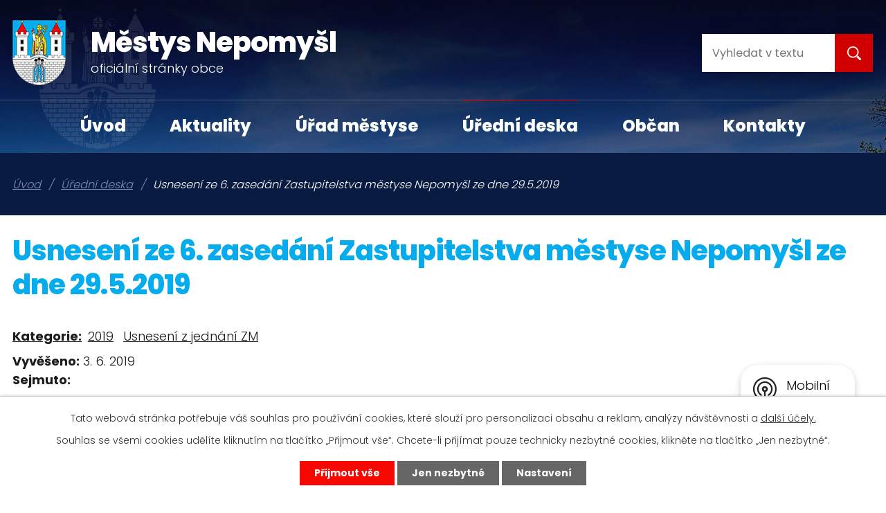

--- FILE ---
content_type: text/html; charset=utf-8
request_url: https://www.mestysnepomysl.cz/uredni-deska?action=detail&id=46
body_size: 7094
content:
<!DOCTYPE html>
<html lang="cs" data-lang-system="cs">
	<head>



		<!--[if IE]><meta http-equiv="X-UA-Compatible" content="IE=EDGE"><![endif]-->
			<meta name="viewport" content="width=device-width, initial-scale=1, user-scalable=yes">
			<meta http-equiv="content-type" content="text/html; charset=utf-8" />
			<meta name="robots" content="index,follow" />
			<meta name="author" content="Antee s.r.o." />
			<meta name="description" content="Městys Nepomyšl se nachází v Ústeckém kraji v okrese Louny. Žije zde přibližně čtyři sta obyvatel. Za zmínku stojí dvě architektonické památky - zámek, vzniklý na místě původní tvrze a kostel sv. Mikuláše." />
			<meta name="viewport" content="width=device-width, initial-scale=1, user-scalable=yes" />
<title>Usnesení ze 6. zasedání Zastupitelstva městyse Nepomyšl ze dne 29.5.2019 | Městys Nepomyšl</title>

		<link rel="stylesheet" type="text/css" href="https://cdn.antee.cz/jqueryui/1.8.20/css/smoothness/jquery-ui-1.8.20.custom.css?v=2" integrity="sha384-969tZdZyQm28oZBJc3HnOkX55bRgehf7P93uV7yHLjvpg/EMn7cdRjNDiJ3kYzs4" crossorigin="anonymous" />
		<link rel="stylesheet" type="text/css" href="/style.php?nid=VlFKSlE=&amp;ver=1768399196" />
		<link rel="stylesheet" type="text/css" href="/css/libs.css?ver=1768399900" />
		<link rel="stylesheet" type="text/css" href="https://cdn.antee.cz/genericons/genericons/genericons.css?v=2" integrity="sha384-DVVni0eBddR2RAn0f3ykZjyh97AUIRF+05QPwYfLtPTLQu3B+ocaZm/JigaX0VKc" crossorigin="anonymous" />

		<script src="/js/jquery/jquery-3.0.0.min.js" ></script>
		<script src="/js/jquery/jquery-migrate-3.1.0.min.js" ></script>
		<script src="/js/jquery/jquery-ui.min.js" ></script>
		<script src="/js/jquery/jquery.ui.touch-punch.min.js" ></script>
		<script src="/js/libs.min.js?ver=1768399900" ></script>
		<script src="/js/ipo.min.js?ver=1768399889" ></script>
			<script src="/js/locales/cs.js?ver=1768399196" ></script>

			<script src='https://www.google.com/recaptcha/api.js?hl=cs&render=explicit' ></script>

		<link href="/uredni-deska?action=atom" type="application/atom+xml" rel="alternate" title="Úřední deska">
		<link href="/aktuality?action=atom" type="application/atom+xml" rel="alternate" title="Aktuality">
<link rel="preconnect" href="https://fonts.gstatic.com/" crossorigin>
<link href="https://fonts.googleapis.com/css2?family=Poppins:wght@300;400;700;800&amp;display=fallback" rel="stylesheet">
<link href="/image.php?nid=18001&amp;oid=7773665" rel="icon" type="image/png">
<link rel="shortcut icon" href="/image.php?nid=18001&amp;oid=7773665">
<script>
ipo.api.live('body', function(el) {
//posun patičky
$(el).find("#ipocopyright").insertAfter("#ipocontainer");
//třída action-button na backlink
$(el).find(".backlink").addClass("action-button");
//posun navigace
$(el).find("#iponavigation").insertBefore("#ipomain");
});
</script>
<script type="text/javascript">
$(document).ready(function(){
$(".fulltext").append($(".elasticSearchForm"));
});
</script>






<script>
//označení položek, které mají submenu
ipo.api.live('#ipotopmenu ul.topmenulevel1 li.topmenuitem1', function(el) {
var submenu = $(el).find("ul.topmenulevel2");
if (submenu.length) {
$(el).addClass("hasSubmenu");
}
});
//wrapnutí spanu do poležek první úrovně
ipo.api.live('#ipotopmenu ul.topmenulevel1 li.topmenuitem1 > a', function(el) {
if ($(window).width() <= 1024) {
$(el).wrapInner("<span>");
}
});
//rozbaleni menu
$(function() {
if ($(window).width() <= 1024) {
$(".topmenulevel1 > li.hasSubmenu > a").click(function(e) {
$(this).toggleClass("see-more");
if($(this).hasClass("see-more")) {
$("ul.topmenulevel2").css("display","none");
$(this).next("ul.topmenulevel2").css("display","block");
$(".topmenulevel1 > li > a").removeClass("see-more");
$(this).addClass("see-more");
} else {
$(this).removeClass("see-more");
$(this).next("ul.topmenulevel2").css("display","none");
}
e.preventDefault();
});
}
});
</script>
<link rel="preload" href="/image.php?nid=18001&amp;oid=7773684" as="image">
	</head>

	<body id="page7546061" class="subpage7546061"
			
			data-nid="18001"
			data-lid="CZ"
			data-oid="7546061"
			data-layout-pagewidth="1024"
			
			data-slideshow-timer="3"
			
						
				
				data-layout="responsive" data-viewport_width_responsive="1024"
			>



							<div id="snippet-cookiesConfirmation-euCookiesSnp">			<div id="cookieChoiceInfo" class="cookie-choices-info template_1">
					<p>Tato webová stránka potřebuje váš souhlas pro používání cookies, které slouží pro personalizaci obsahu a reklam, analýzy návštěvnosti a 
						<a class="cookie-button more" href="https://navody.antee.cz/cookies" target="_blank">další účely.</a>
					</p>
					<p>
						Souhlas se všemi cookies udělíte kliknutím na tlačítko „Přijmout vše“. Chcete-li přijímat pouze technicky nezbytné cookies, klikněte na tlačítko „Jen nezbytné“.
					</p>
				<div class="buttons">
					<a class="cookie-button action-button ajax" id="cookieChoiceButton" rel=”nofollow” href="/uredni-deska?id=46&amp;action=detail&amp;do=cookiesConfirmation-acceptAll">Přijmout vše</a>
					<a class="cookie-button cookie-button--settings action-button ajax" rel=”nofollow” href="/uredni-deska?id=46&amp;action=detail&amp;do=cookiesConfirmation-onlyNecessary">Jen nezbytné</a>
					<a class="cookie-button cookie-button--settings action-button ajax" rel=”nofollow” href="/uredni-deska?id=46&amp;action=detail&amp;do=cookiesConfirmation-openSettings">Nastavení</a>
				</div>
			</div>
</div>				<div id="ipocontainer">

			<div class="menu-toggler">

				<span>Menu</span>
				<span class="genericon genericon-menu"></span>
			</div>

			<span id="back-to-top">

				<i class="fa fa-angle-up"></i>
			</span>

			<div id="ipoheader">

				<div class="header-container">
	<div class="header-inner layout-container flex-container">
		<div class="header-inner__item">
			<div class="header-inner__logo">
				<a href="/" class="header-logo">
					<img src="/image.php?nid=18001&amp;oid=7773684" alt="znak Městys Nepomyšl" width="77" height="94">
					<span class="logo-title">
						<span>Městys Nepomyšl</span>
						<span>oficiální stránky obce</span>
					</span>
				</a>
			</div>
		</div>
			<div class="header-inner__item">
		<div class="fulltext"></div></div>
	</div>
</div>

<div class="header-page header-page__subpage">
	
		 
		<div class="boxImage">
			<div style="background-image:url(/image.php?oid=7773664&amp;nid=18001);"></div>
		</div>
		 
	
</div>			</div>

			<div id="ipotopmenuwrapper">

				<div id="ipotopmenu">
<h4 class="hiddenMenu">Horní menu</h4>
<ul class="topmenulevel1"><li class="topmenuitem1 noborder" id="ipomenu7546052"><a href="/">Úvod</a></li><li class="topmenuitem1" id="ipomenu7721756"><a href="/aktuality">Aktuality</a></li><li class="topmenuitem1" id="ipomenu7546054"><a href="/urad-mestyse">Úřad městyse</a><ul class="topmenulevel2"><li class="topmenuitem2" id="ipomenu7546055"><a href="/zakladni-informace">Základní informace</a></li><li class="topmenuitem2" id="ipomenu7546056"><a href="/popis-uradu">Popis úřadu</a></li><li class="topmenuitem2" id="ipomenu7546057"><a href="/poskytovani-informaci-prijem-podani">Poskytování informací, příjem podání</a></li><li class="topmenuitem2" id="ipomenu7546058"><a href="/vyhlasky-zakony">Vyhlášky, Opatření, Směrnice, Jednací řád ZM</a></li><li class="topmenuitem2" id="ipomenu7546060"><a href="/elektronicka-podatelna">Elektronická podatelna</a></li><li class="topmenuitem2" id="ipomenu8079740"><a href="/povinne-zverejnovane-informace">Povinně zveřejňované informace</a></li><li class="topmenuitem2" id="ipomenu7720001"><a href="/uzemni-plan">Územní plán</a></li><li class="topmenuitem2" id="ipomenu7720002"><a href="/gdpr">GDPR</a></li><li class="topmenuitem2" id="ipomenu7721747"><a href="/czech-point">Czech POINT</a></li><li class="topmenuitem2" id="ipomenu7944740"><a href="https://cro.justice.cz/" target="_blank">Registr oznámení</a></li><li class="topmenuitem2" id="ipomenu7721749"><a href="/priprava-strategickeho-planu">Příprava strategického plánu 2008</a></li><li class="topmenuitem2" id="ipomenu7951122"><a href="http://archiv.mestysnepomysl.cz/nepomysl.snadno.eu/index.html" target="_blank">Původní webové stránky do 31.12.2020</a></li><li class="topmenuitem2" id="ipomenu8345980"><a href="/index.php?oid=8345980">Strategický plán městyse Nepomyšl na období 2023 - 2029</a></li></ul></li><li class="topmenuitem1 active" id="ipomenu7546061"><a href="/uredni-deska">Úřední deska</a></li><li class="topmenuitem1" id="ipomenu7721752"><a href="/obcan">Občan</a><ul class="topmenulevel2"><li class="topmenuitem2" id="ipomenu7721754"><a href="/informace-pro-obcany">Informace pro občany</a></li><li class="topmenuitem2" id="ipomenu7721758"><a href="/fotogalerie">Fotogalerie</a></li><li class="topmenuitem2" id="ipomenu8335352"><a href="/letecke-snimky">Letecké snímky</a></li><li class="topmenuitem2" id="ipomenu8583138"><a href="/virtualni-prohlidka">Virtuální prohlídka</a></li><li class="topmenuitem2" id="ipomenu7721763"><a href="/historie">Historie</a></li><li class="topmenuitem2" id="ipomenu7721764"><a href="/detske-hriste-nepomysl">Dětské hřiště Nepomysl</a></li><li class="topmenuitem2" id="ipomenu7721772"><a href="/kroniky">Kroniky</a></li><li class="topmenuitem2" id="ipomenu7721782"><a href="/hrbitov-nepomysl">Hřbitov Nepomyšl</a></li><li class="topmenuitem2" id="ipomenu7721783"><a href="/napsali-o-nas">Napsali o nás</a></li><li class="topmenuitem2" id="ipomenu8141602"><a href="/mobilni-rozhlas">Mobilní Rozhlas</a></li><li class="topmenuitem2" id="ipomenu8730438"><a href="https://calendar.google.com/calendar/u/0/embed?src=kronikanepomysl&#64;gmail.com&amp;ctz=Europe/Prague" target="_blank">Kalendář akcí</a></li></ul></li><li class="topmenuitem1" id="ipomenu7705249"><a href="/kontakty">Kontakty</a></li></ul>
					<div class="cleartop"></div>
				</div>
			</div>
			<div id="ipomain">
				<div class="data-aggregator-calendar" id="data-aggregator-calendar-7774614">
	<h4 class="newsheader">Kalendář akcí</h4>
	<div class="newsbody">
<div id="snippet-mainSection-dataAggregatorCalendar-7774614-cal"><div class="blog-cal ui-datepicker-inline ui-datepicker ui-widget ui-widget-content ui-helper-clearfix ui-corner-all">
	<div class="ui-datepicker-header ui-widget-header ui-helper-clearfix ui-corner-all">
		<a class="ui-datepicker-prev ui-corner-all ajax" href="/uredni-deska?mainSection-dataAggregatorCalendar-7774614-date=202512&amp;id=46&amp;action=detail&amp;do=mainSection-dataAggregatorCalendar-7774614-reload" title="Předchozí měsíc">
			<span class="ui-icon ui-icon-circle-triangle-w">Předchozí</span>
		</a>
		<a class="ui-datepicker-next ui-corner-all ajax" href="/uredni-deska?mainSection-dataAggregatorCalendar-7774614-date=202602&amp;id=46&amp;action=detail&amp;do=mainSection-dataAggregatorCalendar-7774614-reload" title="Následující měsíc">
			<span class="ui-icon ui-icon-circle-triangle-e">Následující</span>
		</a>
		<div class="ui-datepicker-title">Leden 2026</div>
	</div>
	<table class="ui-datepicker-calendar">
		<thead>
			<tr>
				<th title="Pondělí">P</th>
				<th title="Úterý">Ú</th>
				<th title="Středa">S</th>
				<th title="Čtvrtek">Č</th>
				<th title="Pátek">P</th>
				<th title="Sobota">S</th>
				<th title="Neděle">N</th>
			</tr>

		</thead>
		<tbody>
			<tr>

				<td>

						<span class="tooltip ui-state-default ui-datepicker-other-month">29</span>
				</td>
				<td>

						<span class="tooltip ui-state-default ui-datepicker-other-month">30</span>
				</td>
				<td>

						<span class="tooltip ui-state-default ui-datepicker-other-month">31</span>
				</td>
				<td>

						<span class="tooltip ui-state-default day-off holiday" title="Nový rok">1</span>
				</td>
				<td>

						<span class="tooltip ui-state-default">2</span>
				</td>
				<td>

						<span class="tooltip ui-state-default saturday day-off">3</span>
				</td>
				<td>

						<span class="tooltip ui-state-default sunday day-off">4</span>
				</td>
			</tr>
			<tr>

				<td>

						<span class="tooltip ui-state-default">5</span>
				</td>
				<td>

						<span class="tooltip ui-state-default">6</span>
				</td>
				<td>

						<span class="tooltip ui-state-default">7</span>
				</td>
				<td>

						<span class="tooltip ui-state-default">8</span>
				</td>
				<td>

						<span class="tooltip ui-state-default">9</span>
				</td>
				<td>

						<span class="tooltip ui-state-default saturday day-off">10</span>
				</td>
				<td>

						<span class="tooltip ui-state-default sunday day-off">11</span>
				</td>
			</tr>
			<tr>

				<td>

						<span class="tooltip ui-state-default">12</span>
				</td>
				<td>

						<span class="tooltip ui-state-default">13</span>
				</td>
				<td>

						<span class="tooltip ui-state-default">14</span>
				</td>
				<td>

						<span class="tooltip ui-state-default">15</span>
				</td>
				<td>

						<span class="tooltip ui-state-default">16</span>
				</td>
				<td>

						<span class="tooltip ui-state-default saturday day-off">17</span>
				</td>
				<td>

						<span class="tooltip ui-state-default sunday day-off">18</span>
				</td>
			</tr>
			<tr>

				<td>

						<span class="tooltip ui-state-default">19</span>
				</td>
				<td>

						<span class="tooltip ui-state-default">20</span>
				</td>
				<td>

						<span class="tooltip ui-state-default ui-state-highlight ui-state-active">21</span>
				</td>
				<td>

						<span class="tooltip ui-state-default">22</span>
				</td>
				<td>

						<span class="tooltip ui-state-default">23</span>
				</td>
				<td>

						<span class="tooltip ui-state-default saturday day-off">24</span>
				</td>
				<td>

						<span class="tooltip ui-state-default sunday day-off">25</span>
				</td>
			</tr>
			<tr>

				<td>

						<span class="tooltip ui-state-default">26</span>
				</td>
				<td>

						<span class="tooltip ui-state-default">27</span>
				</td>
				<td>

						<span class="tooltip ui-state-default">28</span>
				</td>
				<td>

						<span class="tooltip ui-state-default">29</span>
				</td>
				<td>

						<span class="tooltip ui-state-default">30</span>
				</td>
				<td>

						<span class="tooltip ui-state-default saturday day-off">31</span>
				</td>
				<td>

						<span class="tooltip ui-state-default sunday day-off ui-datepicker-other-month">1</span>
				</td>
			</tr>
		</tbody>
	</table>
</div>
</div>	</div>
</div>
<div class="elasticSearchForm elasticSearch-container" id="elasticSearch-form-8958833" >
	<h4 class="newsheader">Fulltextové vyhledávání</h4>
	<div class="newsbody">
<form action="/uredni-deska?id=46&amp;action=detail&amp;do=mainSection-elasticSearchForm-8958833-form-submit" method="post" id="frm-mainSection-elasticSearchForm-8958833-form">
<label hidden="" for="frmform-q">Fulltextové vyhledávání</label><input type="text" placeholder="Vyhledat v textu" autocomplete="off" name="q" id="frmform-q" value=""> 			<input type="submit" value="Hledat" class="action-button">
			<div class="elasticSearch-autocomplete"></div>
</form>
	</div>
</div>

<script >

	app.index.requireElasticSearchAutocomplete('frmform-q', "\/fulltextove-vyhledavani?do=autocomplete");
</script>

				<div id="ipomainframe">
					<div id="ipopage">
<div id="iponavigation">
	<h5 class="hiddenMenu">Drobečková navigace</h5>
	<p>
			<a href="/">Úvod</a> <span class="separator">&gt;</span>
			<a href="/uredni-deska">Úřední deska</a> <span class="separator">&gt;</span>
			<span class="currentPage">Usnesení ze 6. zasedání Zastupitelstva městyse Nepomyšl ze dne 29.5.2019</span>
	</p>

</div>
						<div class="ipopagetext">
							<div class="noticeBoard view-detail content">
								
								<h1>Usnesení ze 6. zasedání Zastupitelstva městyse Nepomyšl ze dne 29.5.2019</h1>

<div id="snippet--flash"></div>
								
																	<hr class="cleaner">

		<div class="tags table-row auto type-tags">
		<a class="box-by-content" href="/uredni-deska?id=46&amp;action=detail&amp;do=tagsRenderer-clearFilter" title="Ukázat vše">Kategorie:</a>
		<ul>

			<li><a href="/uredni-deska?tagsRenderer-tag=2019&amp;id=46&amp;action=detail&amp;do=tagsRenderer-filterTag" title="Filtrovat podle 2019">2019</a></li>
			<li><a href="/uredni-deska?tagsRenderer-tag=Usnesen%C3%AD+z+jedn%C3%A1n%C3%AD+ZM&amp;id=46&amp;action=detail&amp;do=tagsRenderer-filterTag" title="Filtrovat podle Usnesení z jednání ZM">Usnesení z jednání ZM</a></li>
		</ul>
	</div>
	<hr class="cleaner">
<div class="notice">
		<div class="dates table-row">
		<span>Vyvěšeno:</span>
3. 6. 2019	</div>
			<div class="dates table-row">
		<span>Sejmuto:</span>
	</div>
			<div class="paragraph description clearfix"></div>
</div>
<h3>Přílohy:</h3>
<div id="snippet-filesRenderer-files"><div class="files-editor">
	<ul class="files">
		<li>
			<span class="file-type file-type-pdf"></span>
			<a href="/uredni-deska?filesRenderer-objectId=7829696&amp;id=46&amp;action=detail&amp;do=filesRenderer-download" target="_blank">Usnesení ze 6. zasedání Zastupitelstva městyse Nepomyšl ze dne 29.5.2019.pdf [1,01 MB]</a>
			<span class="file-download-counter">

				Staženo: 138x
			</span>
		</li>
	</ul>

</div>
</div><hr class="cleaner">
<div id="snippet--uploader"></div><a class='backlink' href='/uredni-deska'>Zpět na přehled</a>
<div class="last-updated">Naposledy změněno: 14. 12. 2020 13:33</div>
															</div>
						</div>
					</div>


					

					

					<div class="hrclear"></div>
					<div id="ipocopyright">
<div class="copyright">
	<div class="row footer-container">
	<div class="row footer-inner flex-container layout-container">
		<div class="footer-inner__item">
			<div class="address">
				<span><img src="/image.php?nid=18001&amp;oid=7773666" alt="adresa ikona"><strong>Adresa</strong></span> Nepomyšl 102, Nepomyšl 43971
			</div>
			<div class="phone">
				<span><img src="/image.php?nid=18001&amp;oid=7773672" alt="adresa telefon"><strong>Telefon</strong></span> <a href="tel:+420415213133">+420 415 213 133</a> | <a href="tel:+420775213108">+420 775 213 108</a>
			</div>
			<div class="email">
				<span><img src="/image.php?nid=18001&amp;oid=7773669" alt="adresa email"><strong>E-mail</strong></span> <a href="mailto:ounepomysl@seznam.cz">ounepomysl@seznam.cz</a>
			</div>
		</div>
		<div class="footer-inner__item">
			<a href="https://goo.gl/maps/j4uVMutFjzLCH4TM7" target="_blank" rel="noopener noreferrer">
				<span>Nepomyšl</span>
				<img src="/image.php?nid=18001&amp;oid=7773670" alt="mapa-point" width="357" height="207">
			</a>
		</div>
	</div>
</div>
<div class="row antee">
	<div class="layout-container">
		© 2026 Městys Nepomyšl, <a href="mailto:ounepomysl@seznam.cz">Kontaktovat webmastera</a>, <span id="links"><a href="/popis-uradu">Popis úřadu</a>, <a href="/prohlaseni-o-pristupnosti">Prohlášení o přístupnosti</a></span><br>ANTEE s.r.o. - <a href="https://www.antee.cz" rel="nofollow">Tvorba webových stránek</a>, Redakční systém IPO
	</div>
</div>
</div>
					</div>
					<div id="ipostatistics">
<script >
	var _paq = _paq || [];
	_paq.push(['disableCookies']);
	_paq.push(['trackPageView']);
	_paq.push(['enableLinkTracking']);
	(function() {
		var u="https://matomo.antee.cz/";
		_paq.push(['setTrackerUrl', u+'piwik.php']);
		_paq.push(['setSiteId', 4650]);
		var d=document, g=d.createElement('script'), s=d.getElementsByTagName('script')[0];
		g.defer=true; g.async=true; g.src=u+'piwik.js'; s.parentNode.insertBefore(g,s);
	})();
</script>
<script >
	$(document).ready(function() {
		$('a[href^="mailto"]').on("click", function(){
			_paq.push(['setCustomVariable', 1, 'Click mailto','Email='+this.href.replace(/^mailto:/i,'') + ' /Page = ' +  location.href,'page']);
			_paq.push(['trackGoal', 8]);
			_paq.push(['trackPageView']);
		});

		$('a[href^="tel"]').on("click", function(){
			_paq.push(['setCustomVariable', 1, 'Click telefon','Telefon='+this.href.replace(/^tel:/i,'') + ' /Page = ' +  location.href,'page']);
			_paq.push(['trackPageView']);
		});
	});
</script>
					</div>

					<div id="ipofooter">
						<div class="rozhlas-banner-container"><a class="rozhlas-banner__icon animated pulse" title="Zobrazit mobilní rozhlas" href="#"> <img src="/img/mobilni-rozhlas/banner_icon.png" alt="logo"> <span class="rozhlas-title">Mobilní <br>Rozhlas</span> <span class="rozhlas-subtitle">Novinky z úřadu přímo do vašeho telefonu</span> </a>
	<div class="rozhlas-banner">
		<div class="rozhlas-banner__close"><a title="zavřít"><img src="/img/mobilni-rozhlas/banner_close-icon.svg" alt="zavřít"></a></div>
		<div class="rozhlas-banner__logo"><a title="Mobilní rozhlas" href="https://www.mobilnirozhlas.cz/" target="_blank" rel="noopener noreferrer"> <img src="/img/mobilni-rozhlas/banner_mr_logo-dark.svg" alt="mobilní rozhlas"> </a></div>
		<div class="rozhlas-banner__text"><span>Důležité informace ze samosprávy <br>přímo do telefonu</span></div>
		<div class="rozhlas-banner__image"><img src="/img/mobilni-rozhlas/banner_foto.png" alt="foto aplikace"></div>
		<div class="rozhlas-banner__cta"><a class="rozhlas-banner-btn rozhlas-banner-btn--telefon" title="Odebírat" href="https://nepomysl.mobilnirozhlas.cz/registrace" target="_blank" rel="noopener noreferrer"> Odebírat zprávy do telefonu </a> <a class="rozhlas-banner-btn rozhlas-banner-btn--nastenka" title="Nástěnka" href="https://nepomysl.mobilnirozhlas.cz/" target="_blank" rel="noopener noreferrer"> Zobrazit nástěnku </a> <a class="rozhlas-banner-btn rozhlas-banner-btn--app" title="Aplikace" href="/mobilni-rozhlas"> Stáhnout mobilní aplikaci </a></div>
	</div>
</div>
<script>// <![CDATA[
	ipo.api.live('.rozhlas-banner-container', function(el) {
		$('.rozhlas-banner__icon').click(function(e) {
			$(el).toggleClass('open')
			if ($(el).hasClass('open')) {
				$('.rozhlas-banner').css('display', 'block')
			} else {
				$(el).removeClass('open')
				$('.rozhlas-banner').css('display', 'none')
			}
			e.preventDefault()
		})
		$('.rozhlas-banner__close a').click(function(e) {
			$(el).removeClass('open')
			$(el).find('.rozhlas-banner').css('display', 'none')
		})
	})
	// ]]></script>
					</div>
				</div>
			</div>
		</div>
	</body>
</html>
